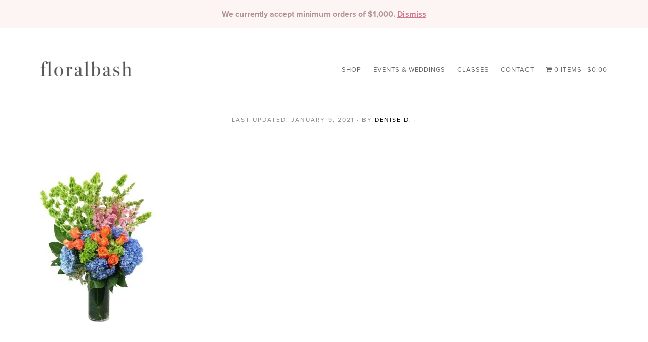

--- FILE ---
content_type: text/html; charset=utf-8
request_url: https://www.google.com/recaptcha/api2/aframe
body_size: 136
content:
<!DOCTYPE HTML><html><head><meta http-equiv="content-type" content="text/html; charset=UTF-8"></head><body><script nonce="nho1INRR2n2IZvyjr02kDw">/** Anti-fraud and anti-abuse applications only. See google.com/recaptcha */ try{var clients={'sodar':'https://pagead2.googlesyndication.com/pagead/sodar?'};window.addEventListener("message",function(a){try{if(a.source===window.parent){var b=JSON.parse(a.data);var c=clients[b['id']];if(c){var d=document.createElement('img');d.src=c+b['params']+'&rc='+(localStorage.getItem("rc::a")?sessionStorage.getItem("rc::b"):"");window.document.body.appendChild(d);sessionStorage.setItem("rc::e",parseInt(sessionStorage.getItem("rc::e")||0)+1);localStorage.setItem("rc::h",'1768930663702');}}}catch(b){}});window.parent.postMessage("_grecaptcha_ready", "*");}catch(b){}</script></body></html>

--- FILE ---
content_type: text/css; charset=UTF-8
request_url: https://es22xqoj7ei.exactdn.com/wp-content/themes/parallax-pro/style.css?ver=1.3.3
body_size: 7771
content:
@import url(https://use.typekit.net/rca4dvr.css);@import url(https://fonts.googleapis.com/css2?family=Playfair+Display:ital,wght@0,400;0,500;0,600;1,400;1,500;1,600&display=swap);article,aside,details,figcaption,figure,footer,header,hgroup,main,nav,section,summary{display:block}audio,canvas,video{display:inline-block}audio:not([controls]){display:none;height:0}[hidden],template{display:none}html{font-family:sans-serif;-ms-text-size-adjust:100%;-webkit-text-size-adjust:100%}body{margin:0}a{background:#fff0}a:focus{outline:thin dotted}a:active,a:hover{outline:0}abbr[title]{border-bottom:1px dotted}b,strong{font-weight:700}dfn{font-style:italic}hr{-moz-box-sizing:content-box;box-sizing:content-box;height:0}mark{background:#ff0;color:#000}code,kbd,pre,samp{font-family:monospace,serif;font-size:1em}pre{white-space:pre-wrap}q{quotes:"\201C" "\201D" "\2018" "\2019"}small{font-size:80%}sub,sup{font-size:75%;line-height:0;position:relative;vertical-align:baseline}sup{top:-.5em}sub{bottom:-.25em}img{border:0}svg:not(:root){overflow:hidden}figure{margin:0}fieldset{border:1px solid silver;margin:0 2px;padding:.35em .625em .75em}legend{border:0;padding:0}button,input,select,textarea{font-family:inherit;font-size:100%;margin:0}button,input{line-height:normal}button,select{text-transform:none}button,html input[type=button],input[type=reset],input[type=submit]{-webkit-appearance:button;cursor:pointer}button[disabled],html input[disabled]{cursor:default}input[type=checkbox],input[type=radio]{box-sizing:border-box;padding:0}input[type=search]{-webkit-appearance:textfield;-moz-box-sizing:content-box;-webkit-box-sizing:content-box;box-sizing:content-box}input[type=search]::-webkit-search-cancel-button,input[type=search]::-webkit-search-decoration{-webkit-appearance:none}button::-moz-focus-inner,input::-moz-focus-inner{border:0;padding:0}textarea{overflow:auto;vertical-align:top}table{border-collapse:collapse;border-spacing:0}*,input[type="search"]{-webkit-box-sizing:border-box;-moz-box-sizing:border-box;box-sizing:border-box}.author-box:before,.clearfix:before,.entry:before,.entry-content:before,.footer-widgets:before,.pagination:before,.site-container:before,.site-footer:before,.site-header:before,.site-inner:before,.widget:before,.wrap:before{content:" ";display:table}.author-box:after,.clearfix:after,.entry:after,.entry-content:after,.footer-widgets:after,.pagination:after,.site-container:after,.site-footer:after,.site-header:after,.site-inner:after,.widget:after,.wrap:after{clear:both;content:" ";display:table}html{font-size:62.5%}body>div{font-size:1.8rem}body{background-color:#fff;color:#444;font-family:proxima-nova,arial,sans-serif;font-weight:400;font-style:normal;font-size:18px;font-size:1.8rem;font-weight:100;line-height:1.5;-webkit-font-smoothing:antialiased}body.parallax-home{background:none}a,input:focus,input[type="button"],input[type="reset"],input[type="submit"],textarea:focus,.button{-webkit-transition:all 0.1s ease-in-out;-moz-transition:all 0.1s ease-in-out;-ms-transition:all 0.1s ease-in-out;-o-transition:all 0.1s ease-in-out;transition:all 0.1s ease-in-out}::-moz-selection{background-color:#000;color:#fff}::selection{background-color:#000;color:#fff}a{font-family:proxima-nova,arial,sans-serif;color:#666;text-decoration:none}a:hover,a:focus{color:#000}p{margin:0 0 30px;padding:0}ol,ul{margin:0;padding:0}li{list-style-type:none}b,strong{font-weight:700}cite,em,i{font-style:italic}mark{background:#ddd;color:#000}blockquote{color:#999;margin:40px}blockquote::before{content:"\201C";display:block;font-size:30px;font-size:3rem;height:0;left:-20px;position:relative;top:-10px}hr{border:0;border-collapse:collapse;border-bottom:1px solid #000;clear:left;margin:0 0 40px;padding-top:20px}h1,h2,h3,h4,h5,h6{font-family:'Playfair Display',Times New Roman,serif;font-weight:400;line-height:1.2;margin:0 0 20px}h1{font-size:36px;font-size:3.6rem}.full-width-content .content h1{font-size:30px!important;font-size:3rem!important}h2{font-size:32px;font-size:3.2rem}h3{font-size:30px;font-size:3rem}h4{font-size:24px;font-size:2.4rem}h5{font-size:20px;font-size:2rem}h6{font-size:18px;font-size:1.8rem}embed,iframe,img,object,video,.wp-caption{max-width:100%}img{height:auto}.full-width-content img.pull-left{float:left;margin:0 40px 40px -200px}.full-width-content img.pull-right{float:right;margin:0 -200px 40px 40px}.gallery{overflow:hidden;margin-bottom:28px}.gallery-item{float:left;margin:0;padding:0 4px;text-align:center;width:100%}.gallery-columns-2 .gallery-item{width:50%}.gallery-columns-3 .gallery-item{width:33%}.gallery-columns-4 .gallery-item{width:25%}.gallery-columns-5 .gallery-item{width:20%}.gallery-columns-6 .gallery-item{width:16.6666%}.gallery-columns-7 .gallery-item{width:14.2857%}.gallery-columns-8 .gallery-item{width:12.5%}.gallery-columns-9 .gallery-item{width:11.1111%}.gallery-columns-2 .gallery-item:nth-child(2n+1),.gallery-columns-3 .gallery-item:nth-child(3n+1),.gallery-columns-4 .gallery-item:nth-child(4n+1),.gallery-columns-5 .gallery-item:nth-child(5n+1),.gallery-columns-6 .gallery-item:nth-child(6n+1),.gallery-columns-7 .gallery-item:nth-child(7n+1),.gallery-columns-8 .gallery-item:nth-child(8n+1),.gallery-columns-9 .gallery-item:nth-child(9n+1){clear:left}.gallery .gallery-item img{border:none;height:auto;margin:0}input,select,textarea{background-color:#fff;border:1px solid #ddd;color:#333;font-size:14px;font-size:1.4rem;font-weight:400;padding:16px;width:100%}input:focus,textarea:focus{border:1px solid #999;outline:none}input[type="checkbox"],input[type="image"],input[type="radio"]{width:auto}::-moz-placeholder{color:#000;opacity:1;font-weight:400}::-webkit-input-placeholder{color:#000;font-weight:400}button,input[type="button"],input[type="reset"],input[type="submit"],.button{background-color:#111;border:none;color:#fff;cursor:pointer;font-family:proxima-nova,arial,sans-serif;font-size:14px;font-size:1.4rem;font-weight:500;letter-spacing:1px;padding:20px;text-transform:uppercase;white-space:normal;-webkit-font-smoothing:antialiased}button:focus,button:hover,input[type="button"]:focus,input[type="button"]:hover,input[type="reset"]:focus,input[type="reset"]:hover,input[type="submit"]:focus,input[type="submit"]:hover,.button:focus,.button:hover{background-color:#00a0af;color:#fff}button.small,input[type="button"].small,input[type="reset"].small,input[type="submit"].small,.button.small{padding:8px 16px}.button{display:inline-block}.site-container button:disabled,.site-container button:disabled:hover,.site-container input:disabled,.site-container input:disabled:hover,.site-container input[type="button"]:disabled,.site-container input[type="button"]:disabled:hover,.site-container input[type="reset"]:disabled,.site-container input[type="reset"]:disabled:hover,.site-container input[type="submit"]:disabled,.site-container input[type="submit"]:disabled:hover{background-color:#ddd;border-width:0;color:#565656;cursor:not-allowed}input[type="search"]::-webkit-search-cancel-button,input[type="search"]::-webkit-search-results-button{display:none}.error404 .entry-content input[type="search"],.post-password-form input[type="password"]{margin-bottom:15px}.footer-widgets a.button,.footer-widgets button,.footer-widgets input[type="button"],.footer-widgets input[type="reset"],.footer-widgets input[type="submit"],.home-even a.button,.home-odd a.button{background:#fff0;clear:both;font-family:proxima-nova,arial,sans-serif;font-size:14px;font-size:1.4rem;font-weight:500;letter-spacing:1px;margin-top:20px;padding:15px 25px;text-decoration:none;text-transform:uppercase}.footer-widgets a.button,.footer-widgets button,.footer-widgets input[type="button"],.footer-widgets input[type="reset"],.footer-widgets input[type="submit"],.home-odd a.button{border:1px solid #111;color:#111111!important}.footer-widgets a.button:hover,.footer-widgets a.button:focus,.home-odd a.button:hover,.home-odd a.button:focus{background-color:#111;color:#fff!important}.footer-widgets button:focus,.footer-widgets button:hover,.footer-widgets input[type="button"]:focus,.footer-widgets input[type="button"]:hover,.footer-widgets input[type="reset"]:focus,.footer-widgets input[type="reset"]:hover,.footer-widgets input[type="submit"]:focus,.footer-widgets input[type="submit"]:hover{background-color:#111111!important;color:#fff!important}.home-even a.button{border:2px solid #000;color:#000}.home-odd .button{padding-left:35px!important;padding-right:35px!important}.home-even a.button:hover,.home-even a.button:focus{background-color:#000;color:#fff}table{border-collapse:collapse;border-spacing:0;line-height:2;margin-bottom:40px;width:100%}tbody{border-bottom:1px solid #ddd}td,th{text-align:left}td{border-top:1px solid #ddd;padding:6px 0}th{font-weight:700}.screen-reader-text,.screen-reader-text span,.screen-reader-shortcut{border:0;clip:rect(0,0,0,0);height:1px;overflow:hidden;position:absolute!important;width:1px;word-wrap:normal!important}.screen-reader-text:focus,.screen-reader-shortcut:focus,.genesis-nav-menu .search input[type="submit"]:focus,.widget_search input[type="submit"]:focus{background:#fff;clip:auto!important;color:#000;display:block;font-size:14px;font-size:1.4rem;height:auto;padding:15px 23px 14px;text-decoration:none;width:auto;z-index:100000}.more-link{position:relative}.site-inner,.wrap{margin:0 auto;max-width:1140px}.site-inner{clear:both;padding-top:30px;padding-bottom:30px}.parallax-home .site-inner{max-width:100%;padding-top:0px!important;padding-bottom:10px}.five-sixths,.four-sixths,.one-fourth,.one-half,.one-sixth,.one-third,.three-fourths,.three-sixths,.two-fourths,.two-sixths,.two-thirds{float:left;margin-left:2.564102564102564%}.one-half,.three-sixths,.two-fourths{width:48.717948717948715%}.one-third,.two-sixths{width:31.623931623931625%}.four-sixths,.two-thirds{width:65.81196581196582%}.one-fourth{width:23.076923076923077%}.three-fourths{width:74.35897435897436%}.one-sixth{width:14.52991452991453%}.five-sixths{width:82.90598290598291%}.first{clear:both;margin-left:0}.mc4wp-form-fields p{width:31%!important;padding-right:20px!important;font-size:20px!important;float:left!important}.mc4wp-form-fields input{padding:10px 20px!important}.woocommerce .full-width-content .content{padding:0!important}.woocommerce .content{padding:0}strong{font-weight:700}#custom_html-4 h2{padding:0!important;margin:0!important}#custom_html-4 p{padding:0!important;margin:0!important}.home-section-3{padding:80px 0 80px}.home-section-3 .product_list_widget{text-align:center}.home-section-3 .product_list_widget li{margin:0 10px!important;display:inline!important;width:22%!important;float:left!important}.home-section-3 .woocommerce ul.product_list_widget li img{width:100%;height:100%}.home-section-3 .product-title{display:block!important;clear:both!important;font-size:14px!important;padding:10px 0!important;margin:0!important;font-weight:400}.home-section-3 .woocommerce-Price-amount{font-size:12px!important;margin:0!important}.home-section-3 .widgettitle{font-size:30px!important;letter-spacing:2px}::placeholder{color:#e4e4e4!important;opacity:1}:-ms-input-placeholder{color:#e4e4e4!important}::-ms-input-placeholder{color:#e4e4e4!important}p.woocommerce-store-notice{background:#fdf5f4!important;color:#b29393!important;font-size:16px!important;font-weight:bold!important}p.woocommerce-store-notice strong{font-weight:bold!important}.woocommerce-store-notice,p.demo_store a{color:#d27990!important;box-shadow:none!important}.woocommerce-product-details__short-description{font-size:15px!important;line-height:22px!important}.avatar{float:left}.alignleft .avatar,.author-box .avatar{margin-right:24px}.alignright .avatar{margin-left:24px}.comment .avatar{margin:0 20px 24px 0}.breadcrumb{border-bottom:2px solid #f5f5f5;font-size:20px;font-size:2rem;margin-bottom:60px;padding-bottom:10px}.author-box{font-size:20px;font-size:2rem;margin-bottom:30px;padding:10px 0}.archive-description{text-align:center;padding-bottom:20px}.archive-description p{font-size:15px;margin-bottom:25px;padding:10px 0;letter-spacing:0!important}.archive-title+p{margin-top:10px}.author-box-title{font-size:22px;font-size:2.2rem;margin-bottom:8px}.archive-description p:last-child,.author-box p:last-child{margin-bottom:0}.search-form{overflow:hidden;position:relative}.site-header .search-form{float:right;margin-top:4px}.entry-content .search-form,.site-header .search-form{width:50%}.error404 .content .search-form{margin-bottom:40px}.genesis-nav-menu .search input[type="submit"],.widget_search input[type="submit"]{border:0;clip:rect(0,0,0,0);height:1px;margin:-1px;padding:0;position:absolute;width:1px}.widget_search input[type="submit"]:focus{border-left:1px solid #ddd;padding:18px 16px;right:2px;top:2px}.archive-title{font-size:20px;font-size:2rem;font-weight:500;line-height:1;margin-bottom:0}.entry-title{font-size:48px;font-size:4.8rem;font-family:'Playfair Display',Times New Roman,serif}.sidebar .entry-title{font-size:24px;font-size:2.4rem;text-align:left}.entry-title a{color:#666;font-family:'Playfair Display',Times New Roman,serif}.entry-title a:focus,.entry-title a:hover{color:#00a0af}.widget-title{font-size:20px;font-size:2rem;margin-bottom:20px}.footer-widgets .widget-title,.sidebar .widget-title{font-weight:500}.footer-widgets .widget-title{color:#111;font-size:48px;font-size:4.8rem}.home-even .widget-title,.home-odd .widget-title{font-size:60px;font-size:6rem;margin-bottom:40px}.home-section-1 .widget-title{font-size:72px;font-size:7.2rem}.alignleft{float:left;text-align:left}.alignright{float:right;text-align:right}a.alignleft,a.alignnone,a.alignright{max-width:100%}a.alignnone{display:inline-block}a.aligncenter img{display:block;margin:0 auto}img.centered,.aligncenter{display:block;margin:0 auto 24px}img.alignnone,.alignnone{margin-bottom:12px}a.alignleft,img.alignleft,.wp-caption.alignleft{margin:0 24px 24px 0}a.alignright,img.alignright,.wp-caption.alignright{margin:0 0 24px 24px}.wp-caption-text{font-size:18px;font-size:1.8rem;line-height:1.2;text-align:center}.entry-content p.wp-caption-text{margin-bottom:0}.gallery-caption,.entry-content .gallery-caption{margin:0 0 10px}.wp-audio-shortcode,.wp-playlist,.wp-video{margin:0 0 28px}.widget{word-wrap:break-word}.widget ol>li{list-style-position:inside;list-style-type:decimal;padding-left:20px;text-indent:-20px}.widget li li{border:none;margin:0 0 0 30px;padding:0}.widget_calendar table{width:100%}.widget_calendar td,.widget_calendar th{text-align:center}.parallax-home .content .simple-social-icons{margin-top:40px}.parallax-home .content .simple-social-icons ul li{margin:0 10px!important}.parallax-home .content .simple-social-icons ul li a,.parallax-home .content .simple-social-icons ul li a:hover{padding:20px}.enews-widget input{margin-bottom:20px}.footer-widgets .enews-widget input:hover[type="submit"]{background-color:#fff;color:#000}.enews form+p{margin-top:24px}#wpstats{display:none}.genesis-skip-link{margin:0}.genesis-skip-link li{height:0;width:0;list-style:none}:focus{color:#000;outline:#ccc solid 1px}.site-header{background-color:#fff;width:100%;z-index:999;padding:60px 0 10px 0}.admin-bar .site-header{top:32px}.title-area{float:left;padding:0;width:18%}.header-full-width .title-area{width:100%}.site-title{font-family:proxima-nova,arial,sans-serif;font-size:18px;font-size:1.8rem;font-weight:500;letter-spacing:1px;line-height:1;margin-bottom:0;margin-top:0;text-transform:uppercase}.site-title a,.site-title a:hover,.site-title a:focus{color:#fff!important}.header-image .title-area{padding:0;padding-top:0px!important}.header-image .site-title>a{background-size:contain!important;display:block;height:80px;text-indent:-9999px;max-width:200px}.site-description{display:block;height:0;margin-bottom:0;text-indent:-9999px}.site-header .widget-area{float:right;text-align:right;width:81%}.site-header .widget-area,.site-header .widget-area a,.site-header .widget-area h4{color:#000}.site-header .widget-area a:focus,.site-header .widget-area a:hover{color:#333}.site-header .textwidget{margin-top:27px}.full-width-content .content .home-section-1 h1{text-transform:uppercase;font-size:60px!important;display:inline;background:#e49c9a!important;color:#fff!important;padding:10px 22px}.home-section-1 p.desc{text-transform:uppercase;font-size:20px;font-weight:500;display:inline;background:#e49c9a;color:#fff!important;padding:10px 30px 20px 30px}.home-section-1 p.btn a{letter-spacing:1px;font-weight:500;color:#fff;text-transform:uppercase;font-size:30px;background:#111;padding:10px 46px;font-family:proxima-nova,arial,sans-serif;border:1px solid #333333!important}.home-section-1 p.btn a:hover{color:#fff;text-transform:uppercase;font-size:30px;background:#111;padding:10px 40px}.home-section-3{background:#fdf5f4!important}#custom_html-12{padding:0}#custom_html-12 h3{font-size:70px;color:#444}#custom_html-12 h3 span{font-style:italic}#mc4wp_form_widget-4{padding:50px 100px;margin-top:20px;border:1px solid #333;background:none}#mc4wp_form_widget-4 input{border-color:#555}#mc4wp_form_widget-4 h3{font-size:32px!important}.genesis-nav-menu{clear:both;color:#666;line-height:1;width:100%;font-size:13px!important;padding-top:23px}.genesis-nav-menu .menu-item{display:inline-block;text-align:left}.genesis-nav-menu li li{margin-left:0}.genesis-nav-menu a{color:#666666!important;display:block;font-family:proxima-nova,arial,sans-serif;font-size:13px!important;font-weight:400;letter-spacing:1px!important;padding:0 10px}.woocommerce-billing-fields{font-family:proxima-nova,arial,sans-serif;font-size:16px!important;font-size:1.6rem!important;font-weight:500!important}.genesis-nav-menu a:focus,.genesis-nav-menu a:hover,.genesis-nav-menu .current-menu-item>a,.genesis-nav-menu .sub-menu a:focus,.genesis-nav-menu .sub-menu a:hover,.genesis-nav-menu .sub-menu .current-menu-item>a:focus,.genesis-nav-menu .sub-menu .current-menu-item>a:hover{color:#d98686!important}.genesis-nav-menu>.menu-item>a{text-transform:uppercase}.genesis-nav-menu .sub-menu{left:-9999px;letter-spacing:0;opacity:0;position:absolute;-webkit-transition:opacity .4s ease-in-out;-moz-transition:opacity .4s ease-in-out;-ms-transition:opacity .4s ease-in-out;-o-transition:opacity .4s ease-in-out;transition:opacity .4s ease-in-out;width:220px;z-index:99}.genesis-nav-menu .sub-menu a{padding:13px 15px!important;text-transform:uppercase!important;letter-spacing:1px!important;font-size:11px!important;font-family:proxima-nova,arial,sans-serif;position:relative;width:220px;color:#78564c}.genesis-nav-menu .sub-menu .sub-menu{margin:-56px 0 0 179px}.genesis-nav-menu .menu-item:hover{position:static}.genesis-nav-menu .menu-item:hover>.sub-menu{left:auto;opacity:1}.genesis-nav-menu>.first>a{padding-left:0}.genesis-nav-menu>.last>a{padding-right:0}.menu .menu-item:focus{position:static}.menu .menu-item>a:focus+ul.sub-menu,.menu .menu-item.sfHover>ul.sub-menu{left:auto;opacity:1}.site-header .sub-menu{background-color:#f5ded7}.nav-primary{margin-bottom:60px;margin-top:-100px;padding-top:100px;text-align:center}.nav-primary .wrap{background-color:#fff}.nav-primary .sub-menu{background-color:#fff}.nav-secondary .genesis-nav-menu{padding:20px 0}.nav-secondary a{margin:0 20px;padding:0}.sub-menu-toggle,.menu-toggle{display:none;visibility:hidden}.home-even,.home-odd{clear:both;font-size:16px!important;line-height:20px!important;overflow:hidden;text-align:center}.home-even p,.home-odd p{font-size:16px!important;line-height:20px!important}#text-3 p{font-size:20px!important;line-height:30px!important}#text-3 h2{font-weight:700;text-transform:uppercase;font-size:22px!important;letter-spacing:1px!important}#text-3{padding-top:60px!important}#custom_html-15 h3,#custom_html-16 h3{font-weight:700;text-transform:uppercase;font-size:16px!important;letter-spacing:2px;padding-bottom:0px!important;margin-bottom:0!important;line-height:30px!important}#custom_html-15 p,#custom_html-16 p{font-size:14px!important;line-height:20px!important}#custom_html-15 .one-third{padding-top:30px!important}#custom_html-12{padding-bottom:80px!important;border-bottom:4px solid #eee;margin-bottom:80px!important}#custom_html-15{padding-bottom:80px!important}#custom_html-16 h2{font-weight:700;text-transform:capitalize;font-size:40px!important;letter-spacing:1px;padding-bottom:10px!important;margin-bottom:10px!important;line-height:50px!important}#custom_html-16{text-align:left!important}#custom_html-16 .first{padding-right:20px!important}#custom_html-16 h3{padding-top:0!important}#custom_html-16 .bottom-intro{padding-top:80px;border-top:8px solid #fff;margin-top:80px!important;text-align:center!important}#custom_html-16 .bottom-intro p{font-size:20px!important;line-height:28px!important;text-align:center!important}.home-even{padding:80px 0 80px}.home-odd{padding:80px 0 80px}.home-section-4{padding-bottom:10px;padding-top:100px}.home-even .wrap,.home-odd .wrap{max-width:960px;padding-left:20px;padding-right:20px}.home-even .widget,.home-odd .widget{margin-bottom:0}.home-even p:last-child,.home-even .widget:last-child,.home-odd p:last-child,.home-odd .widget:last-child{margin-bottom:0}.home-odd,.home-odd a:hover,.home-odd a:focus,.home-odd h1,.home-odd h2,.home-odd h3,.home-odd h4,.home-odd h5,.home-odd h6,.home-odd .featured-content .entry-title a,.home-odd .widget-title{color:#333}.home-odd .featured-content .entry-title a:focus,.home-odd .featured-content .entry-title a:hover{color:#00a0af}.home-even p:last-child,.home-odd p:last-child{margin-bottom:0}.home-even{background-color:#fff}.home-section-1,.home-section-3,.home-section-5{background-attachment:fixed;background-color:#fff;background-position:50% 0;background-repeat:no-repeat;-webkit-background-size:cover;-moz-background-size:cover;background-size:cover}.home-section-5{background-color:#f6f3f1}.home-section-1{display:table;height:calc(100vh - 66px);overflow:hidden;padding:180px 0;table-layout:fixed;text-align:center;width:100%;margin-top:30px!important}.home-section-1 .full-height{display:table-cell;vertical-align:middle;width:100%}.pricing-table{line-height:1}.pricing-table h4{border-bottom:2px solid #000;color:#000;font-size:22px;font-size:2.2rem;font-weight:500;margin:-40px -40px 40px;padding:40px;-webkit-transition:all 0.2s ease-in-out;-moz-transition:all 0.2s ease-in-out;-ms-transition:all 0.2s ease-in-out;-o-transition:all 0.2s ease-in-out;transition:all 0.2s ease-in-out}.pricing-table .one-third{background-color:#fff;border:2px solid #000;margin:20px -2px;padding:40px;width:33.33%}.pricing-table .one-third:nth-child(3n+1){margin:20px 0}.pricing-table .one-third:nth-child(3n+2){margin-bottom:0;margin-top:0}.pricing-table .one-third:nth-child(3n){margin:20px 0}.pricing-table ul li::before{content:"\f139";display:inline-block;font:normal 20px/1 'dashicons';margin-right:5px;margin-top:-2px;vertical-align:top;-webkit-font-smoothing:antialiased}.pricing-table ul li{border-bottom:1px dotted #ddd;color:#000;padding-bottom:10px;margin-bottom:15px}.pricing-table a.button{background-color:#000;border:3px solid #000;color:#fff}.pricing-table a.button:focus,.pricing-table a.button:hover{background-color:#00a0af;border:3px solid #00a0af;color:#fff!important}.content{float:left;width:700px}.page .content{padding-bottom:50px}.sidebar-content .content{float:right}.full-width-content .content{padding:0;width:100%}.full-width-content h1{text-align:center}.product-template-default h1{text-align:left!important}.full-width-content.parallax-home .content{margin-top:0;padding:0}.entry{margin-bottom:100px}.sidebar .entry{margin-bottom:40px}.entry-content ol,.entry-content ul{margin-bottom:30px;margin-left:40px}.entry-content ol>li{list-style-type:decimal}.entry-content ul>li{list-style-type:disc}.entry-content ol ol,.entry-content ul ul{margin-bottom:0}.entry-content code{background-color:#000;color:#ddd}p.entry-meta{font-size:12px;text-transform:uppercase;letter-spacing:2px;color:#888;margin-bottom:0;text-align:center}.entry-header{text-align:left}.entry-header::after{border-bottom:1px solid #000;content:"";display:block;margin:0 auto 60px;padding-bottom:30px;width:10%}.footer-widgets .entry-header::after,.sidebar .entry-header::after{display:none}.entry-categories::before,.entry-tags::before{display:inline-block;font:normal 20px/1 'dashicons';margin-right:5px;margin-top:2px;vertical-align:top;-webkit-font-smoothing:antialiased}.entry-categories::before{content:"\f318"}.entry-tags::before{content:"\f323"}.entry-categories,.entry-tags{display:block}.entry-comments-link::before{content:"\2014";margin:0 6px 0 2px}.after-entry{border-top:1px solid #000;padding:40px 0}.after-entry .widget{margin-bottom:40px}.after-entry p:last-child,.after-entry .widget:last-child{margin:0}.after-entry li{list-style-type:none}.pagination{margin:40px 0}.adjacent-entry-pagination{margin-bottom:0}.archive-pagination li{display:inline}.archive-pagination li a{background-color:#000;box-shadow:0 0 1px rgb(0 0 0 / .1);color:#fff;cursor:pointer;display:inline-block;font-family:proxima-nova,arial,sans-serif;font-size:14px;font-size:1.4rem;letter-spacing:1px;padding:8px 12px;text-transform:uppercase}.archive-pagination li a:focus,.archive-pagination li a:hover,.archive-pagination .active a{background-color:#00a0af;color:#fff}.content-box-blue,.content-box-gray,.content-box-green,.content-box-purple,.content-box-red,.content-box-yellow{margin-bottom:30px;overflow:hidden;padding:30px}.content-box-blue{background-color:#d8ecf7;border:1px solid #afcde3}.content-box-gray{background-color:#e2e2e2;border:1px solid #bdbdbd}.content-box-green{background-color:#d9edc2;border:1px solid #b2ce96}.content-box-purple{background-color:#e2e2f9;border:1px solid #bebde9}.content-box-red{background-color:#f9dbdb;border:1px solid #e9b3b3}.content-box-yellow{background-color:#fef5c4;border:1px solid #fadf98}.comment-respond,.entry-comments,.entry-pings{margin-bottom:100px}p.comment-meta,.entry-comments .comment,.entry-comments .comment-reply{margin-bottom:40px}.comment-header{font-size:20px;font-size:2rem}.entry-comments .comment{border-bottom:1px solid #000}.comment-content,.entry-comments .comment{clear:both}p.form-submit,.entry-comments .children .comment,.entry-comments .comment-author{margin:0}.entry-comments .children .comment{border:none}.comment-respond label{display:block;font-weight:700}.comment-respond input[type="email"],.comment-respond input[type="text"],.comment-respond input[type="url"]{width:100%}.comment-list li,.ping-list li{list-style-type:none}.entry-comments ul.children{margin-left:40px}.form-allowed-tags,.ping-list .reply{display:none}.sidebar{float:right;width:360px}.sidebar-content .sidebar{float:left}.sidebar p:last-child{margin-bottom:0}.sidebar li{list-style-type:none;margin-bottom:10px;word-wrap:break-word}.sidebar ul>li:last-child{margin-bottom:0}.sidebar li a{color:#666}.sidebar a:hover{color:#e49c9a}.sidebar .widget{margin-bottom:40px}.sidebar .widget-title{text-transform:uppercase;padding-bottom:10px;border-bottom:1px solid #eee;margin-bottom:15px}.footer-widgets{background-color:#cec2bf!important;clear:both;font-size:24px;font-size:2.4rem;padding:100px 0;text-align:center;color:#fff!important}.footer-widgets,.footer-widgets p,.footer-widgets a,.footer-widgets a:focus,.footer-widgets a:hover{color:#fff!important;text-decoration:none}.footer-widgets a{text-decoration:underline}.footer-widgets .widget{margin-bottom:40px}.footer-widgets p:last-child,.footer-widgets .widget:last-child{margin-bottom:0}.site-footer{background-color:#cec2bf;padding:40px 0;text-align:center}.site-footer,.site-footer a,.site-footer p{color:#fff!important}.site-footer a:hover,.site-footer a:focus{color:#fff!important}.site-footer p{font-family:proxima-nova,arial,sans-serif;font-size:14px;font-size:1.4rem;margin-bottom:0}.contact-left{width:55%;float:left;display:inline}.contact-right{width:40%;float:right;display:inline}.utility-bar{background-color:#fdf5f2!important;color:#999999!important;font-size:10px;padding:8px 0 10px 0;width:100%;display:block;clear:both;top:0;left:0;position:relative}.utility-bar a{text-transform:uppercase!important;letter-spacing:1px!important;text-decoration:none!important;font-size:10px!important;color:#888}.utility-bar li{display:inline!important;padding-right:15px!important}.utility-bar a:hover{text-decoration:underline}.utility-bar-left{width:58%}.utility-bar-right{width:30%!important;float:right!important}.utility-bar-left p,.utility-bar-right p{margin-bottom:0}.utility-bar-right{color:#755958!important;padding-top:0!important;margin:0!important;font-weight:bold!important;letter-spacing:1px!important;text-align:right!important}.utility-bar-left{float:left;line-height:30px!important}.utility-bar-right{float:right;text-align:right}.utility-bar input[type="search"]{background:inherit}.dgwt-wcas-search-wrapp{width:50%!important;text-align:right!important}.dgwt-wcas-search-wrapp{min-width:300px!important}.dgwt-wcas-sf-wrapp input[type=search].dgwt-wcas-search-input{width:100%;height:30px!important;font-size:12px!important;line-height:100%;padding:10px 15px;margin:0;background:#fff;border:1px solid #eeeeee!important;border-radius:0px!important;-webkit-border-radius:0px!important;-webkit-appearance:none;box-sizing:border-box}.dgwt-wcas-st,.dgwt-wcas-sp,.dgwt-wcas-sd,.dgwt-wcas-sf-wrapp input[type=search]::-webkit-input-placeholder{font-size:12px!important}.woof_sid_auto_shortcode{border-color:#fff!important}.soldout{padding:3px 10px;text-align:center;background:#d74747;color:#fff;font-weight:700;position:absolute;top:6px;right:6px;font-size:14px;text-transform:uppercase}@media only screen and (max-width:1180px){.site-inner,.wrap{max-width:960px}.site-header .widget-area{width:560px}.home-section-1,.home-section-3,.home-section-5{background-attachment:scroll;background-position:top;-webkit-background-size:auto;-moz-background-size:auto;background-size:auto}.content{width:520px}.full-width-content .content{padding:0 110px}}@media only screen and (max-width:1020px){.site-inner,.wrap{max-width:768px}.parallax-home .site-inner{max-width:none}.site-header{padding-bottom:10px;padding-top:20px!important;position:static}.content,.sidebar,.site-header .widget-area,.title-area{width:100%}.genesis-nav-menu,.site-header .widget-area,.site-title{text-align:center}.header-image .site-title>a{background-position:center!important;margin:0 auto 10px}.genesis-nav-menu a{padding:10px}#nav_menu-2 li a{font-size:12px!important;color:#666666!important;letter-spacing:1px!important}#nav_menu-2 li a:hover{color:#888888!important}#nav_menu-2{padding-bottom:20px!important}.parallax-home .site-inner{margin-top:0}.site-inner{margin-top:80px}.full-width-content .content{padding:0}.full-width-content img.pull-left{margin-left:0}.full-width-content img.pull-right{margin-right:0}.five-sixths,.four-sixths,.one-fourth,.one-half,.one-sixth,.one-third,.pricing-table .one-third,.three-fourths,.three-sixths,.two-fourths,.two-sixths,.two-thirds{margin:0;width:100%}.pricing-table .one-third:nth-child(3n+1){border-right:2px solid #000}.pricing-table .one-third:nth-child(3n+2){margin-bottom:20px;margin-top:20px}.pricing-table .one-third:nth-child(3n){border-left:2px solid #000}}@media only screen and (max-width:910px){.home-section-3 .product_list_widget li{margin:0 10px!important;display:inline!important;width:45%!important;float:left!important}}@media only screen and (max-width:890px){.home-section-1{padding:50px 0!important}.full-width-content .content .home-section-1 h1{font-size:40px!important}.home-section-1 p.desc{font-size:14px}.home-section-1 p.btn a{font-size:20px}.home-section-1 p.btn a:hover{font-size:22px}#custom_html-4 p{font-size:14px}.site-inner,.wrap{max-width:none;width:100%}.site-inner,.wrap{padding:0 5%}.parallax-home .site-inner{padding:0}.nav-primary-active .content{margin-top:20px}.home-even,.home-odd{padding:90px 0 100px}.parallax-home .simple-social-icons ul li{margin:0 20px 20px!important}}@media only screen and (max-width:700px){.full-width-content .content .home-section-1 h1{font-size:25px}.home-section-1 p.desc{font-size:11px!important}.home-section-1 p.btn a{font-size:18px}.home-section-1 p.btn a:hover{font-size:22px}#custom_html-4 p{font-size:14px}#custom_html-12 h3{font-size:50px}.entry-title{font-size:38px!important}#mc4wp_form_widget-4 p{width:100%!important;clear:both;display:block}#mc4wp_form_widget-4 input{width:100%!important;clear:both;display:block}#mc4wp_form_widget-4{padding:40px!important}.utility-bar-left,.utility-bar-right{width:100%!important;text-align:center!important}.utility-bar-right{padding-top:5px!important;letter-spacing:1px!important;font-weight:bold!important;font-size:12px;padding-bottom:10px!important}#text-3 p{font-size:16px!important;line-height:22px!important}.archive-description{text-align:center;padding-bottom:20px}.archive-description p{font-size:14px;line-height:18px!important;margin-bottom:20px;padding:10px 0;letter-spacing:1px}}@media only screen and (max-width:500px){.site-inner,.wrap{padding:0 5%}.genesis-nav-menu,#nav_menu-2 .widget-wrap,#nav_menu-2 ul,#nav_menu-2{padding:0!important;margin:0!important}.genesis-nav-menu a{padding-right:10px!important;padding-left:0px!important;padding-top:0!important;padding-bottom:0!important}#nav_menu-2 li a{font-size:12px!important;color:#666666!important;letter-spacing:1px!important;padding-bottom:10px!important}#nav_menu-2 li a:hover{color:#888888!important}#nav_menu-2{padding-bottom:15px!important}.home-section-3 .product_list_widget li{margin:20px 0!important;clear:both;display:block!important;width:100%!important}.home-section-1{padding:20px 0!important;height:300px!important;color:#666666!important}.full-width-content .content .home-section-1 h1{font-size:20px;padding:5px 10px;background:transparent!important;color:#333333!important}.home-section-1 p.desc{font-size:8px!important;padding:8px 6px;background:transparent!important;color:#333333!important}.home-section-1 p.btn a{font-size:16px!important}.home-section-1 p.btn a:hover{font-size:16px}#custom_html-4 p{font-size:14px}#mc4wp_form_widget-4 h3{font-size:16px!important}#mc4wp_form_widget-4{padding:25px!important}.footer-widgets .widget-title,.home-even .widget-title,.home-odd .widget-title{font-size:36px;font-size:3.6rem}.home-even,.home-odd{font-size:22px;font-size:2.2rem;padding:60px 0 80px}}.woocommerce #customer_details input,.woocommerce #customer_details textarea{border:1px solid #d3d3d3!important}.woocommerce #customer_details label{text-transform:uppercase!important;letter-spacing:1px!important;font-size:13px!important;color:#333333!important;font-weight:bold!important;padding-bottom:3px!important;padding-top:8px!important}.woocommerce #customer_details select{border:1px solid #eeeeee!important}.woocommerce-checkout-review-order .woocommerce-checkout-review-order-table{font-size:14px!important}.woocommerce .col2-set .col-1,.woocommerce .col2-set .col-2{width:100%!important;float:left!important;display:block;clear:both}.woocommerce .woocommerce-billing-fields{width:48%!important;float:left!important;clear:both!important;padding-bottom:22px!important}.woocommerce .woocommerce-shipping-fields{width:48%!important;float:left!important;clear:both!important}.woocommerce .woocommerce-additional-fields{width:48%!important;float:left!important;clear:both!important;margin-bottom:30px!important}#ship-to-different-address,.woocommerce-billing-fields h3{visibility:hidden!important}#ship-to-different-address,.woocommerce-billing-fields h3{font-size:8px!important;line-height:10px!important;padding:0!important;margin:0!important}.woocommerce-form-coupon-toggle .woocommerce-info{font-size:14px!important;border:1px solid #eeeeee!important;border-top-color:#eeeeee!important;background:#fff!important;margin-bottom:10px!important}.woocommerce-shipping-fields{border-top:2px solid #eeeeee!important}.woocommerce-customer-details .woocommerce-column__title,.woocommerce-order-details .woocommerce-order-details__title{text-transform:uppercase!important;padding-top:20px!important;letter-spacing:2px!important;font-weight:bold!important;font-size:20px!important;padding-bottom:10px!important;margin-bottom:5px!important;font-family:proxima-nova,helvetica,sans-serif!important}.wapf-field-description{font-size:12px!important}

--- FILE ---
content_type: text/javascript; charset=UTF-8
request_url: https://es22xqoj7ei.exactdn.com/wp-content/plugins/share-cart-url-for-woo/public/js/share-cart-url-for-woo-public.js?ver=1.0.0
body_size: 85
content:
(function($){'use strict';jQuery(document).ready(function(){jQuery(document).on('click','#share-cart-url-button-container a',function(){var data={'action':'share_cart_for_woo_share','nonce':share_cart_url_params.nonce,};block(jQuery('#save-share-cart'));jQuery.ajax({url:share_cart_url_params.ajax_url,type:"POST",data:data,success:function(response){unblock(jQuery('#save-share-cart'));console.log(response);jQuery.each(response,function(index,value){jQuery(index).html(value)})}})});var is_blocked=function($node){return $node.is('.processing')||$node.parents('.processing').length};var block=function($node){if(!is_blocked($node)){$node.addClass('processing').block({message:null,overlayCSS:{background:'#fff',opacity:0.6}})}};var unblock=function($node){$node.removeClass('processing').unblock()}})})(jQuery)